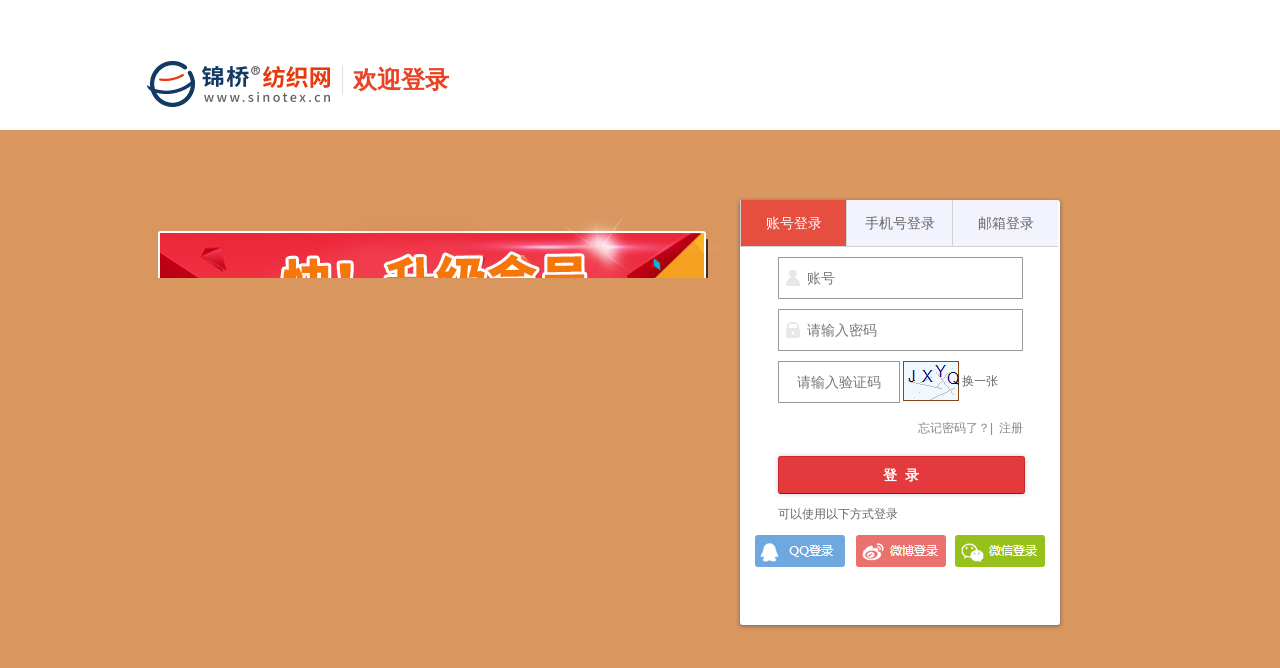

--- FILE ---
content_type: text/html; charset=utf-8
request_url: https://www.sinotex.cn/regist/login/?ReturnUrl=%2FWebsite%2Findex.asp%3FDid%3D13576
body_size: 20766
content:
<!DOCTYPE html>
<html lang="zh">
<head>
    <meta http-equiv="Content-Type" content="text/html; charset=utf-8" />
    <meta charset="utf-8" />
    <title>锦桥纺织网--专业纱线、坯布、面料网站。</title>
    <link href="/favicon.ico" rel="shortcut icon" type="image/x-icon" />
    <meta name="viewport" content="width=device-width" />

    <link href="/Regist/Resource/css/base.css" rel="stylesheet"/>

    <link href="/Regist/Resource/css/land.css" rel="stylesheet"/>

    <script src="/Regist/Resource/Scripts/jquery-1.11.1.js"></script>
<script src="/Regist/Resource/Scripts/jquery-1.8.2.js"></script>
<script src="/Regist/Resource/Scripts/validate.common.js"></script>

    <script src="/Regist/Resource/Scripts/login.js"></script>

    <style type="text/css">
        #theme {
            margin: 0 auto;
            height: 600px;
            width: 1000px;
            overflow: hidden;
            position: relative;
        }

        .adLink {
            position: absolute;
            width: 605px;
            height: 600px;
            left: 0px;
            top: 0px;
            cursor: pointer;
        }
    </style>
</head>
<body>
    <!-- header-->
    <div class="header">
        <div class="logoLeft left">
            <a href="https://www.sinotex.cn/"><img class="logoI03" src="/Regist/Resource/images/img_03.gif" alt=""></a>
            <p class="fontLogo">欢迎登录</p>
        </div>
    </div>

    <div class="column banner">
        <div class="wrapper imgBox">
            <div id="theme">

            </div>
            <div class="email zzsc">
                <div class="tabs1">
                    <a class="item current" href="javascript:" onclick="tabClick(0,this)">账号登录</a>
                    <a class="item" href="javascript:" onclick="tabClick(1, this)">手机号登录</a>
                    <a class="item" href="javascript:" onclick="tabClick(2, this)">邮箱登录</a>
                    <div class="content">
                        <ul>
                            <li class="boxS">
                                <p></p>
                            </li>
                            <li class="boxM" style="display:block;">
                                <form id="fm">
                                    <div class="remarks " style="margin-top: 20px;" id="error_content"></div>

                                    <div class="account">
                                        <input type="text" id="userAccount" name="user" value="账号"
                                               onblur="if (this.value == '' || this.value.length == 0) { this.value = logintype; }"
                                               onfocus="if (this.value == logintype) this.value = '';" />
                                    </div>
                                    <div class="password">
                                                <input type="text" style="display:block" value="请输入密码" id="pwdTxt" onfocus="var pwdTxt = document.getElementById('pwdTxt'); var pwd = document.getElementById('pwd'); pwdTxt.style.display = 'none'; pwd.style.display = 'block'; pwd.focus();" />
                                                <input type="password" style="display:none" name="pwd" id="pwd" value="" onblur="var pwdTxt = document.getElementById('pwdTxt'); var pwd = document.getElementById('pwd'); if (null == this.value || this.value.length == 0) { pwd.style.display = 'none'; pwdTxt.style.display = 'block'; }" />

                                    </div>
                                    <div class="complete">
                                        <input type="text" id="code" autocomplete="off" name="code" class="left"
                                               value="请输入验证码" onblur="if(this.value==''||this.value.length==0){this.value='请输入验证码';}"
                                               onfocus="if(this.value=='请输入验证码'){this.value='';}" />
                                        <a class="left m-l-3" href="javascript:"><img src="/Regist/login/VerifCode" alt="验证码" id="codeimg" onclick="changeCode()" style="height:40px" /></a>
                                        <a class="blue m-l-3" onclick="changeCode()">换一张</a>
                                    </div>
                                    <div class="ten">
                                        
                                        <span class="zhuce">| &nbsp;<a href="/Regist/Register/Validate" target="_blank">注册</a></span>
                                        <span class="right"><a href="/Regist/GetPassword/Validate" target="_blank">忘记密码了？</a></span>
                                    </div>
                                    <div class="btnBox">
                                        <a href="javascript:void(0)" onclick="checkLogin();" id="loginBtn" class="btnL">登 &nbsp;录</a>

                                        <!-- 新增加部分-->
                                        <div class="postionImg">
                                            可以使用以下方式登录
                                            <ul class="addImg">
                                                <li><a class="addImgone" href="/Regist/Register/QQAauth?id=login" title="QQ"></a></li>
												 <li><a class="addImgthree" href="/Regist/Register/WBAauth?id=login" title="新浪微博"></a></li>
												<li><a class="addImgtwo" href="/Regist/Register/WXAauth?id=login" title="微信"></a></li>
                                               
                                                
                                            </ul>
                                        </div>
                                        <!-- 新增加部分-->                                    

                                    </div>
                                    <input type="hidden" id="openid" style="margin-right:10px;" />
                                    <input type="hidden" id="loginType" value="0" />
                                    <input type="hidden" id="loginTypes" />
                                    <input type="hidden" id="ReturnUrl" value="/Website/index.asp?Did=13576" />
                                </form>
                            </li>
                            <li class="boxT">
                                <p></p>
                            </li>
                        </ul>
                    </div>
                </div>
            </div>
            <div class="bgChange">
                <a class="prev" href="javascript:"></a>
                <a class="next" href="javascript:"></a>
            </div>
        </div>
    </div>
    <script type="text/javascript">
	$("#error_content").hide();
        function GetQueryString(name) {

            var reg = new RegExp("(^|&)" + name + "=([^&]*)(&|$)", "i");

            var r = window.location.search.substr(1).match(reg);

            if (r != null) return unescape(r[2]); return null;

        }
        function getRandomColor() {
            return '#da965f';
            //return '#' +
            //  (function (color) {
            //      return (color += '0123456789abcdef'[Math.floor(Math.random() * 16)])
            //        && (color.length == 6) ? color : arguments.callee(color);
            //  })('');
        }

        function reset() {
            $("#userAccount").val("");
            $("#pwd").val("");
            $("#code").val("");
            var e = document.getElementById('error_content');
            e.innerHTML = '<b></b>公共场所不建议自动登录，以防丢失';

        }



        // 页面大背景图切换

        $(".prev").click(function (event) {
            if (adobj == null || adobj.length == 0)
                return;
            adIndex = Math.abs((adIndex - 1) % adobj.length);
            changeBgImg();
            event.preventDefault();

        });

        $(".next").click(function (event) {
            if (adobj == null || adobj.length == 0)
                return;
            adIndex = (adIndex + 1) % adobj.length;
            changeBgImg();
            event.preventDefault();
        });

        function changeBgImg() {
            var $box = $(".imgBox");
            var $banner = $(".banner");
            var loop = adobj.length;
            var obj = adobj[adIndex];
            $box.css("background-image", "url(" + obj.text + ")");
            $banner.css("background-color", obj.bk);
            $("#theme").html("<a class='adLink' href='" + obj.value + "' target='blank' ></a>");
        }
        function getCookie(name) {
            var arr, reg = new RegExp("(^| )" + name + "=([^;]*)(;|$)");

            if (arr = document.cookie.match(reg))

                return unescape(arr[2]);
            else
                return null;
        }
        $(function () {
            //自动登录
            var autoLogin = "1";//getCookie('loginRemeber');
            if (autoLogin != undefined && autoLogin != null) {
                var loginCodeRemeber = getCookie('loginCodeRemeber');
                var loginPwdRemeber;// = getCookie('loginPwdRemeber');
                $.ajax({
                    url: '/Regist/Login/GetCookie',
                    type: 'POST',
                    async: false,
                    dataType: 'json',
                    success: function (data) {
                        if (data.Result == '1'){
                            loginPwdRemeber = data.Msg;
                        }
                    },
                    error: function () {
                    }
                });

                var loginTypeRemeber = getCookie('loginTypeRemeber');
                var c;
                if (loginCodeRemeber != null && loginPwdRemeber != null && loginTypeRemeber != null) {
                    var e = document.getElementById('error_content');
                    $.ajax({
                        url: '/Regist/Login/GetCode',
                        type: 'POST',
                        async: false,
                        dataType: 'json',
                        success: function (data2) {
                            c = data2.Result
                        },
                        error: function () {
                        }
                    });
                    $.ajax({
                        url: '/Regist/Login/Login',
                        type: 'POST',
                        async: false,
                        dataType: 'json',
                        data: { name: loginCodeRemeber, pwd: loginPwdRemeber, code: c, remember: autoLogin, loginType: loginTypeRemeber },
                        success: function (data) {
                            if (data.Result == "0") {
                                e.innerHTML = "<b></b>" + data.Msg
                                $("#code").val("");
                                changeCode();
                                $("#error_content").show();
                            }
                            else {
                                //原网站请求登录
                                //$.ajax({
                                //    url: '/include/checkloginFromDotNet.asp?account=' + loginCodeRemeber + '&password=' + loginPwdRemeber + '&usertype=' + loginTypeRemeber,
                                //    type: 'POST',
                                //    dataType: 'json',
                                //    success: function (data2) {
                                //        if (data2.Result == "0") {
                                //            e.innerHTML = "<b></b>登录失败"
                                //            $("#code").val("");
                                //            changeCode();
                                //            $("#error_content").show();
                                //        }
                                //        else {

                                //            LoginRedirect();
                                //        }
                                //    },
                                //    error: function () {
                                //    }
                                //});
                                LoginRedirect();
                            }
                        },
                        error: function () {
                        }
                    });
                }
            }
            try
            {
                var state = GetQueryString("state");
                if (state != undefined && state != null) {
                    var result = '';
                    if (result == "") {                 
                        $.ajax({
                            url: '/include/checkloginFromDotNet.asp?account=' + '' + '&password=' + '' + '&usertype=' + '0',
                            type: 'POST',
                            dataType: 'json',
                            success: function (data2) {
                                if (data2.Result == "0") {
                                    e.innerHTML = "<b></b>登录失败"
                                    $("#code").val("");
                                    changeCode();
                                    $("#error_content").show();
                                }
                                else {
                                    location.href = '/';
                                }
                            },
                            error: function () {
                            }
                        });
                    }
                    else {
                        var e = document.getElementById('error_content');
                        e.innerHTML = '<b></b>' + result;
                        $("#error_content").show();
                    }
                }
            }catch(ex)
            {
                alert(ex.message);
            }
            $(".email").css("background-color", "#ffffff");
            $.ajax({
                url: '/Regist/Login/GetAd',
                type: 'post',
                dataType: 'json',
                success: function (data) {
                    if (data.Result == "0") {

                    }
                    else {
                        try {
                            adobjTemp = eval('(' + data.Data + ')');

                            if (adobjTemp.length > 0) {
                                if (adobjTemp.length == 1) {
                                    $(".prev").hide();
                                    $(".next").hide();
                                }
                                for (var i = 0; i < adobjTemp.length; i++) {
                                    var temp =
                                   {
                                       "text": adobjTemp[i].text,
                                       "value": adobjTemp[i].value,
                                       "bk": getRandomColor()
                                   }
                                    adobj.push(temp);
                                }
                                $(".imgBox").css("background-image", "url(" + adobj[0].text + ")");
                                $(".banner").css("background-color", adobj[0].bk);
                                $("#theme").html("<a class='adLink' href='" + adobj[0].value + "' target='blank' ></a>");
                            }
                        }
                        catch (ex) {

                        }
                    }
                },
                error: function () {
                }
            });
        });
        function checkLogin() {
            var u = document.getElementById('userAccount').value;
            var p = document.getElementById('pwd').value;
            var c = document.getElementById('code').value;
            var e = document.getElementById('error_content');
            var rmb = "1";//$("#remember").is(':checked') ? "1" : "0";
            var type = $("#loginType").val();
            var r = false;
            if (u == '' || u.length == 0 || u == logintype) {
                if (type == "0") {
                    e.innerHTML = '<b></b>您还没有输入账号';
                }
                else if (type == "1") {
                    e.innerHTML = '<b></b>您还没有输入手机号';
                }
                else if (type == "2") {
                    e.innerHTML = '<b></b>您还没有输入邮箱';
                }
            }
            else if (p == '' || p.length == 0 || p == '请输入密码') {
                e.innerHTML = '<b></b>您还没有输入密码';
            }
            else if (c == '' || c.length == 0 || c == '请输入验证码') {
                e.innerHTML = '<b></b>您还没有输入验证码';
            } else {
                r = true;
            }
            if (r == true) {
                $.ajax({
                    url: '/Regist/Login/Login',
                    type: 'POST',
                    dataType: 'json',
                    data: { name: u, pwd: p, code: c, remember: rmb, loginType: type, openid: $("#openid").val(), loginTypes: $("#loginTypes").val() },
                    success: function (data) {
                        if (data.Result == "0") {
                            e.innerHTML = "<b></b>" + data.Msg
                            $("#code").val("");
                            changeCode();
                            // alert(data.Msg);
                            $("#error_content").show();
                        }
                        else {
                          
                            //$.ajax({
                            //    url: '/include/checkloginFromDotNet.asp?account=' + u + '&password=' + p + '&usertype=' + type,
                            //    type: 'POST',
                            //    dataType: 'json',
                            //    success: function (data2) {
                            //        if (data2.Result == "0") {
                            //            e.innerHTML = "<b></b>登录失败"
                            //            $("#code").val("");
                            //            changeCode();
                            //            $("#error_content").show();
                            //        }
                            //        else {
                            //            try {
                            //                LoginRedirect();
                            //            }
                            //            catch (ex) {
                            //                // alert(ex.message);
                            //            }
                            //        }
                            //    },
                            //    error: function () {
                            //        // alert('n');
                            //    }
                            //});                           
                            LoginRedirect();
                        }
                    },
                    error: function (XMLHttpRequest, textStatus, errorThrown) {
                        alert("系统ajax交互错误: " + XMLHttpRequest + "-" + textStatus + "-" + errorThrown);
                    }
                });
            }
            else {
                $("#error_content").show();
            }
        }
        var getHost = function(url) {
            var host = "null";
            var regex = /.*\:\/\/([^\/]*).*/;
            var match = url.match(regex);
            if(typeof match != "undefined"
                            && null != match)
                host = match[1];
            return host;
        }
        function LoginRedirect(){
            var targer = $("#ReturnUrl").val();
            if (targer == null || targer == '') {
                location.href = '/';
            }
            else {
                if (location.host == getHost(targer)) {
                    location.href = targer;
                }
                else
                {
                    location.href = '/';
                }
            }
        }

    </script>
</body>
</html>

--- FILE ---
content_type: text/css
request_url: https://www.sinotex.cn/Regist/Resource/css/base.css
body_size: 2497
content:
/* style */
/* CSS Document */
html, body, div, p, span, dt, dl, dd, ul, li, a, form, label, input, select, option, h5, h4, h3, h2, h1, table, tr, td, img, hr, b{margin:0;padding:0;}
li{list-style: none;}
a{text-decoration: none;color:#666666; }
body{font-family: Arial,Lucida,Verdana,"宋体",Helvetica,sans-serif;;font-size: 12px;font-weight: normal;color:#666666;}
input{border:1px solid #cccccc;}
h5{font-size:14px;}
.clearfix:before, .clearfix:after {
    content:"";
    display:table;
}
.clearfix:after{
    clear:both;
    overflow:hidden;
}
.clearfix{
    *zoom:1;}

/*去除虚线,兼容IE和火狐*/
a{outline:none;}
img{border:none;}
a:active {star:expression(this.onFocus=this.blur());}

/* -------------------- 样式组件 --------------------- */

.wrapper{width:1000px;margin:0 auto;}
.column{width:100%;}
.b{font-weight:bold;color:#333!important;font-size:14px!important;}

.left{float:left;}
.right{float:right;}
.w120{width: 120px;}
.w240{width: 240px;}
.w270{width: 270px;}
.w580{width: 600px;height: 32px}
.w640{width: 640px;height: 32px}
.w110{width: 116px;}
.m-5{margin:5px 0}
.m-15{margin:0 15px;}
.m-25{margin:25px 0 5px 0;}
.m-20{margin:25px 0 0 0}
.m-r-5{margin-right:5px;}
.m-120{margin: 120px 20px}
.m-l-8{margin-left:8px;}
.m-l-10{margin-left:10px;}
.m-l-15{margin-left:14px;}
.m-l-20{margin-left:23px;}/*新添加部分*/
.m-l-3{margin-left:3px;}
.m-t-6{margin-top: 6px;}
.m-t-20{margin-top: 20px;}
.m-t-30{margin-top: 30px;}
.m-t-18{margin-top: 18px;}
.m-t-70{margin-top:70px}
.m-100{margin:0 100px}
.p-35{padding:35px 0;}
.p-t-35{padding-top:35px;}/*新添加部分*/
.p-15{padding:15px 0;}
.p-160{padding-left:160px;}
.p-300{padding-left:300px;}
.m-25{margin:25px;}


/*------------------------------ header --------------------------------*/
.header{width: 990px;height: 130px;margin:0 auto;overflow: hidden;}
.logoLife{width:320px;height:45px;}
.logoI03{margin-top:60px;float: left;}
.fontLogo{width:110px;height:30px;border-left:1px solid #E0E0E0;padding-left: 10px;color:#ea4225;font-size: 24px;line-height: 30px;float: left;margin-top:65px;font-weight: bold;font-family: "宋体";}
.header .loginRight{width: 180px;height: 18px;margin-top:85px;}
.loginRight span{width: 60px;height: 18px;background:#ea4225;display:block;text-align: center;line-height: 18px;
    border-radius: 2px;
    -webkit-border-radius: 2px;
    -moz-border-radius: 2px;}
.loginRight span a{color: #ffffff;}



--- FILE ---
content_type: text/css
request_url: https://www.sinotex.cn/Regist/Resource/css/land.css
body_size: 5368
content:
/* land */
/* CSS Document */
/* -------------------- 登陆页面主体 --------------------- */
.banner{height:600px;background-color:#fbfbfa;}
.imgBox{height:100%;position:relative;}

.email,.bg{width:320px;height:425px;position:absolute;top:70px;right:80px;z-index:300;border-radius:3px;-moz-box-shadow:0 1px 4px  #666;-webkit-box-shadow:0 1px 4px  #666;box-shadow:0 1px 4px  #666;}
.bg{z-index:100;opacity:0.9;filter:alpha(opacity=90);-moz-box-shadow:none;-webkit-box-shadow:none;box-shadow:none;background-color:#fff;}
.register{height:34px;color:#ea4225;font-size: 14px;background: url("../images/img_06.gif") no-repeat left top;padding-left:20px;}
.boxT{font-size:12px;line-height:14px;}
.boxT p{height:14px;margin:70px 0 0;text-align:center;font-size:14px;color:#666;}
.twoImg{width:128px;height:128px;margin:40px auto 0;position:relative;z-index:300;padding:3px;box-shadow:0 1px 2px #ccc;border:1px solid #ddd;}
.twoImg img{width:128px;height:128px;}

.boxM{width:320px;height:250px;margin:0 auto 10px;float:left;}
.remarks{width:245px;height:24px;margin:0 auto;background:#fff7d3;border:1px solid #ffcc03;line-height: 24px;}

/*.remarks{width:245px;height:24px;margin-left: auto;margin-right:auto;background:#fff7d3;border:1px solid #ffcc03;line-height: 24px;}*/
.remarks b{background: url("../images/img_10.jpg") no-repeat top left;display: block;height: 24px;overflow: hidden; width: 16px;float: left;margin: 5px 0 0 5px;}
.account,.password{width:245px;margin:10px auto;}
.complete{width:245px;height:40px;margin:10px auto;}
.account input,.password input{width:215px;height:40px;line-height:40px;font-size:14px;border:1px solid #9a9a9a;color:#777777;padding-left:28px;}
.complete input{width:120px;height:40px;line-height:40px;font-size:14px;border:1px solid #9a9a9a;color:#777777;text-align: center;}
.account input:focus,.password input:focus{box-shadow:0 0 5px #ffcaca;}
.account input{background:#fff url(../images/icon.jpg) 7px center no-repeat}
.password input{background:#fff url(../images/icon-2.jpg) 7px center no-repeat}
.blue{display: block;line-height: 40px;height:40px;float: left;}

/*.ten{width:245px;height:15px;margin:20px auto;font-size:12px;color:#868686;}*/
/*.ten .sign{float:left;height:15px;padding-left:17px;background:url(../images/icon4.png) left 2px no-repeat;line-height:15px;}*/
.ten a{color:#868686;}
.ten a:hover{color:#666;}

.ten{width:245px;height:15px;margin:20px auto;font-size:12px;color:#868686;line-height:15px;}
.ten .sign{float:left;padding-left:17px;background:url(../images/icon4.png) left 2px no-repeat;}
.ten .zhuce{float:right;}

/*.btnBox{margin:16px auto;width:245px;height:38px;}*/
.btnBox{margin:16px auto;width:245px;height:38px;position: relative;z-index: 6666;}
.btnBox .postionImg{width:64px;height:24px;position: absolute;z-index: 6666;top:65px;left: 0;}
.btnBox .postionImg2{width:64px;height:24px;position: absolute;z-index: 6666;top:65px;left: 70px;}

.btnBox a{width:245px;height:36px;display:block;float:left;box-shadow:0 0 5px  #ccc;border-radius:3px;font:bold 14px/36px "宋体", Arial, Helvetica, sans-serif;text-align:center;}
a.btnL{border:1px solid #ca2a2c;border-bottom-color:#9c1516;background-color:#e43a3d;color:#fff;}
a.btnL:hover{background-color:#e34a4c;}

.bgChange{width:60px;height:25px;position:absolute;right:80px;bottom:30px;}
.bgChange a{float:left;width:25px;height:25px;background-image:url(../images/icon6.png)}
.prev{background-position:0 0;}
a.next{float:right;background-position:-35px 0;}
.prev:hover{background-position:0 -35px}
a.next:hover{background-position:-35px -35px;}

.tabs1{height:46px;position: relative}
.tabs1 .two,.one,.mail{display:block;float:left;border-bottom:1px solid #ced2d5;width:106px;height:46px;font-size:14px;line-height:46px;text-align:center;background-color:rgba(212,214,249,0.3);}
.two:hover{ background:#E64E3F; color:#fff; text-decoration:none;}
.one:hover{ background:#E64E3F; color:#fff; text-decoration:none;}
.mail:hover{ background:#E64E3F; color:#fff; text-decoration:none;}
.two{border-right:1px solid #ced2d5;text-align:center;display: block}
.one{text-align:center;border-left:1px solid #ced2d5;display: block}
.two a,.one a{border:none;}
.m-30{margin:30px 0 0 0}
.zzsc .content li{ display:none;}
.tabs1 .item {display:block;float:left;border-left:1px solid #ced2d5;border-bottom:1px solid #ced2d5;width:105px;height:46px;font-size:14px;line-height:46px;text-align:center;background-color:rgba(212,214,249,0.3);}
.tabs1 .current { background:#E64E3F; color:#fff; text-decoration:none;}

/*新添加部分*/
.btnBox .postionImg{width:200px;height:60px;position: absolute;z-index: 6666;top:50px;left: 0;}
.btnBox .addImg{padding-top:10px;width:300px;height: 28px;margin-left:-30px;}
.btnBox .addImg li{float: left;display: block;width:100px;height:28px;}
.btnBox .addImgone{width:100px;height:36px;background: url(../images/u19.png) no-repeat top left;box-shadow:none;background-position-x: 4px;}
.btnBox .addImgtwo{width:100px;height:36px;background: url(../images/u19.png) no-repeat top left;box-shadow:none;background-position-x: -100px;}
.btnBox .addImgthree{width:100px;height:36px;background: url(../images/u19.png) no-repeat top left;box-shadow:none;background-position-x: -203px;}
/*新添加部分结束*/




















--- FILE ---
content_type: application/x-javascript
request_url: https://www.sinotex.cn/Regist/Resource/Scripts/login.js
body_size: 4778
content:
var logintype = '账号';
var adobj = [];
var adIndex = 0;
//$(function () {
//    $(".email").css("background-color", "#ffffff");
//    $.ajax({
//        url: 'Login/GetAd',
//        type: 'post',
//        dataType: 'json',
//        success: function (data) {
//            if (data.Result == "0") {

//            }
//            else {
//                try {
//                    adobjTemp = eval('(' + data.Data + ')');

//                    if (adobjTemp.length > 0) {
//                        if (adobjTemp.length==1)
//                        {
//                            $(".prev").hide();
//                            $(".next").hide();
//                        }
//                        for (var i = 0; i < adobjTemp.length; i++) {
//                            var temp =
//                           {
//                               "text": adobjTemp[i].text,
//                               "value": adobjTemp[i].value,
//                               "bk": getRandomColor()
//                           }
//                            adobj.push(temp);
//                        }
//                        $(".imgBox").css("background-image", "url(" + adobj[0].text + ")");
//                        $(".banner").css("background-color", adobj[0].bk);
//                        $("#theme").html("<a class='adLink' href='" + adobj[0].value + "' target='blank' ></a>");
//                    }
//                }
//                catch (ex) {

//                }
//            }
//        },
//        error: function () {
//        }
//    });
//});
function tabClick(index, obj) {
    $("a.current").removeClass("current");
    $(obj).addClass("current");
    if (index == 0) {
        logintype = '账号';
        $("#loginType").val("0");
        $(".email").css("background-color", "#ffffff");
    }
    else if (index == 1) {
        logintype = '手机号';
        $("#loginType").val("1");
        $(".email").css("background-color", "#CCFFCC");
    }
    else if (index == 2) {
        logintype = '邮箱';
        $("#loginType").val("2");
        $(".email").css("background-color", "#FAEBD7");
    }
    reset();
    $("#userAccount").val(logintype);
}

function changeCode() {
    var t = document.getElementById('codeimg');
    var v = t.src + '?' + Math.random();
    t.src = v;
}


--- FILE ---
content_type: application/x-javascript
request_url: https://www.sinotex.cn/Regist/Resource/Scripts/validate.common.js
body_size: 16574
content:
//验证手机号码
//验证规则：11位数字，以1开头。
function 
 checkMobile(str) {
    var re = /^1\d{10}$/
    if (re.test(str)) {
        return true;
    } else {
        return false;
    }
}
//验证电话号码
//验证规则：区号+号码，区号以0开头，3位或4位
//号码由7位或8位数字组成
//区号与号码之间可以无连接符，也可以“-”连接
//如01088888888,010-88888888,0955-7777777 
function checkPhone(str) {
    var re = /^0\d{2,3}-?\d{7,8}$/;
    if (re.test(str)) {
        return true;
    } else {
        return false;
    }
}
//验证邮箱
//验证规则：姑且把邮箱地址分成“第一部分@第二部分”这样
//第一部分：由字母、数字、下划线、短线“-”、点号“.”组成，
//第二部分：为一个域名，域名由字母、数字、短线“-”、域名后缀组成，
//而域名后缀一般为.xxx或.xxx.xx，一区的域名后缀一般为2-4位，如cn,com,net，现在域名有的也会大于4位
function checkEmail(str) {
    var re = /^(\w-*\.*)+@(\w-?)+(\.\w{2,})+$/
    if (re.test(str)) {
        return true;
    } else {
        return false;
    }
}


// ----------------------------------------------------------------------
// <summary>
// 限制只能输入数字
// </summary>
// ----------------------------------------------------------------------
$.fn.onlyNum = function () {
    $(this).keypress(function (event) {
        var eventObj = event || e;
        var keyCode = eventObj.keyCode || eventObj.which;
        if ((keyCode >= 48 && keyCode <= 57) || keyCode == 8)
            return true;
        else
            return false;
    }).focus(function () {
        //禁用输入法
        this.style.imeMode = 'disabled';
    }).bind("paste", function () {
        //获取剪切板的内容
        var clipboard = getClipboard();
        if (clipboard == undefined || clipboard == null) {
            return false;
        }
        if (/^\d+$/.test(clipboard))
            return true;
        else
            return false;
    });
};

// ----------------------------------------------------------------------
// <summary>
// 限制只能输入字母
// </summary>
// ----------------------------------------------------------------------
$.fn.onlyAlpha = function () {
    $(this).keypress(function (event) {
        var eventObj = event || e;
        var keyCode = eventObj.keyCode || eventObj.which;
        if ((keyCode >= 65 && keyCode <= 90) || (keyCode >= 97 && keyCode <= 122) || keyCode == 8)
            return true;
        else
            return false;
    }).focus(function () {
        this.style.imeMode = 'disabled';
    }).bind("paste", function () {
        var clipboard = getClipboard();
        if (clipboard == undefined || clipboard == null) {
            return false;
        }
        if (/^[a-zA-Z]+$/.test(clipboard))
            return true;
        else
            return false;
    });
};

// ----------------------------------------------------------------------
// <summary>
// 限制只能输入数字和字母
// </summary>
// ----------------------------------------------------------------------
$.fn.onlyNumAlpha = function () {
    $(this).keypress(function (event) {
        var eventObj = event || e;
        var keyCode = eventObj.keyCode || eventObj.which;
        if ((keyCode >= 48 && keyCode <= 57) || (keyCode >= 65 && keyCode <= 90) || (keyCode >= 97 && keyCode <= 122) || keyCode == 8)
            return true;
        else
            return false;
    }).focus(function () {
        this.style.imeMode = 'disabled';
    }).bind("paste", function () {
        var clipboard = getClipboard();
        if (clipboard == undefined || clipboard == null) {
            return false;
        }
        if (/^(\d|[a-zA-Z])+$/.test(clipboard))
            return true;
        else
            return false;
    });
};
// ----------------------------------------------------------------------
// <summary>
// 限制只能输入数字、字母和下划线
// </summary>
// ----------------------------------------------------------------------
$.fn.onlyNumAlphaUnderline = function () {
    $(this).keypress(function (event) {
        var eventObj = event || e;
        var keyCode = eventObj.keyCode || eventObj.which;
        if ((keyCode >= 48 && keyCode <= 57) || (keyCode >= 65 && keyCode <= 90) || (keyCode >= 97 && keyCode <= 122) || (event.shiftKey = true && keyCode == 95) || keyCode == 8)
            return true;
        else
            return false;
    }).focus(function () {
        this.style.imeMode = 'disabled';
    }).bind("paste", function () {
        var clipboard = getClipboard();
        if (clipboard == undefined || clipboard == null) {
            return false;
        }
        if (/^[a-zA-Z0-9_]{1,}$/.test(clipboard))
            return true;
        else
            return false;
    });
};
// ----------------------------------------------------------------------
// <summary>
// 获取剪贴板内容
// </summary>
// ----------------------------------------------------------------------
function getClipboard() {

    if (window.clipboardData) {
        return (window.clipboardData.getData('text'));
    }
    else {
        if (window.netscape) {
            try {
                netscape.security.PrivilegeManager.enablePrivilege("UniversalXPConnect");
                var clip = Components.classes["@mozilla.org/widget/clipboard;1"].createInstance(Components.interfaces.nsIClipboard);
                if (!clip) {
                    return;
                }
                var trans = Components.classes["@mozilla.org/widget/transferable;1"].createInstance(Components.interfaces.nsITransferable);
                if (!trans) {
                    return;
                }
                trans.addDataFlavor("text/unicode");
                clip.getData(trans, clip.kGlobalClipboard);
                var str = new Object();
                var len = new Object();
                trans.getTransferData("text/unicode", str, len);
            }
            catch (e) {
                alert("您的firefox安全限制限制您进行剪贴板操作，请打开'about:config'将signed.applets.codebase_principal_support'设置为true'之后重试，相对路径为firefox根目录/greprefs/all.js");
                return null;
            }
            if (str) {
                if (Components.interfaces.nsISupportsWString) {
                    str = str.value.QueryInterface(Components.interfaces.nsISupportsWString);
                }
                else {
                    if (Components.interfaces.nsISupportsString) {
                        str = str.value.QueryInterface(Components.interfaces.nsISupportsString);
                    }
                    else {
                        str = null;
                    }
                }
            }
            if (str) {
                return (str.data.substring(0, len.value / 2));
            }
        }
    }
    return null;
}
// ----------------------------------------------------------------------
// <summary>
// 设置剪贴板内容
// </summary>
// ----------------------------------------------------------------------
function copy2Clipboard(txt) {
    if (window.clipboardData) {
        window.clipboardData.clearData();
        window.clipboardData.setData("Text", txt);
    }
    else if (navigator.userAgent.indexOf("Opera") != -1) {
        window.location = txt;
    }
    else if (window.netscape) {
        try {
            netscape.security.PrivilegeManager.enablePrivilege("UniversalXPConnect");
        }
        catch (e) {
            alert("您的firefox安全限制限制您进行剪贴板操作，请打开'about:config'将signed.applets.codebase_principal_support'设置为true'之后重试，相对路径为firefox根目录/greprefs/all.js");
            return false;
        }
        var clip = Components.classes['@mozilla.org/widget/clipboard;1'].createInstance(Components.interfaces.nsIClipboard);
        if (!clip) return;
        var trans = Components.classes['@mozilla.org/widget/transferable;1'].createInstance(Components.interfaces.nsITransferable);
        if (!trans) return;
        trans.addDataFlavor('text/unicode');
        var str = new Object();
        var len = new Object();
        var str = Components.classes["@mozilla.org/supports-string;1"].createInstance(Components.interfaces.nsISupportsString);
        var copytext = txt; str.data = copytext;
        trans.setTransferData("text/unicode", str, copytext.length * 2);
        var clipid = Components.interfaces.nsIClipboard;
        if (!clip) return false;
        clip.setData(trans, null, clipid.kGlobalClipboard);
    }
}